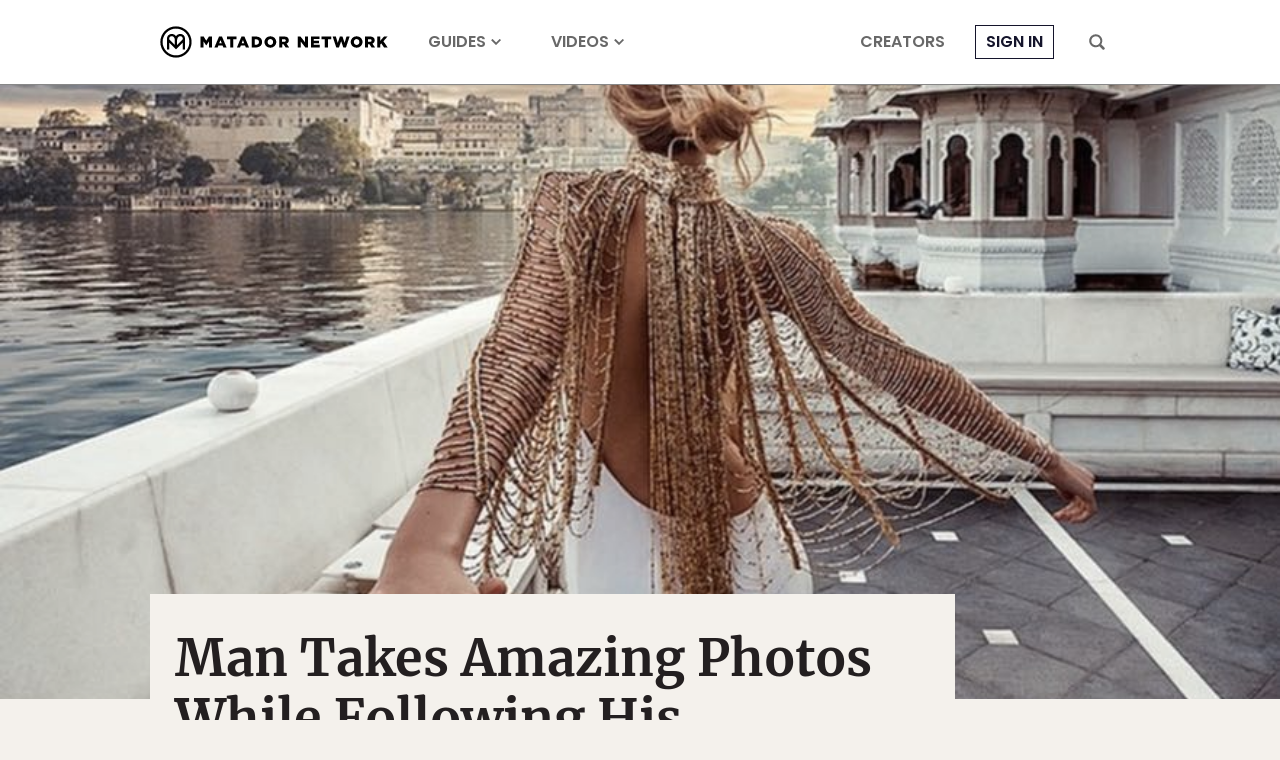

--- FILE ---
content_type: text/html; charset=utf-8
request_url: https://www.google.com/recaptcha/api2/aframe
body_size: 266
content:
<!DOCTYPE HTML><html><head><meta http-equiv="content-type" content="text/html; charset=UTF-8"></head><body><script nonce="yKLs-sBxBf1TCBpiRLy9Xg">/** Anti-fraud and anti-abuse applications only. See google.com/recaptcha */ try{var clients={'sodar':'https://pagead2.googlesyndication.com/pagead/sodar?'};window.addEventListener("message",function(a){try{if(a.source===window.parent){var b=JSON.parse(a.data);var c=clients[b['id']];if(c){var d=document.createElement('img');d.src=c+b['params']+'&rc='+(localStorage.getItem("rc::a")?sessionStorage.getItem("rc::b"):"");window.document.body.appendChild(d);sessionStorage.setItem("rc::e",parseInt(sessionStorage.getItem("rc::e")||0)+1);localStorage.setItem("rc::h",'1769015961396');}}}catch(b){}});window.parent.postMessage("_grecaptcha_ready", "*");}catch(b){}</script></body></html>

--- FILE ---
content_type: application/javascript
request_url: https://prism.app-us1.com/?a=90963874&u=https%3A%2F%2Fmatadornetwork.com%2Flife%2Fman-takes-amazing-photos-following-girlfriend-around-world%2F
body_size: 132
content:
window.visitorGlobalObject=window.visitorGlobalObject||window.prismGlobalObject;window.visitorGlobalObject.setVisitorId('6b1bc585-659a-44da-80a5-859f02fd2d3f', '90963874');window.visitorGlobalObject.setWhitelistedServices('tracking', '90963874');